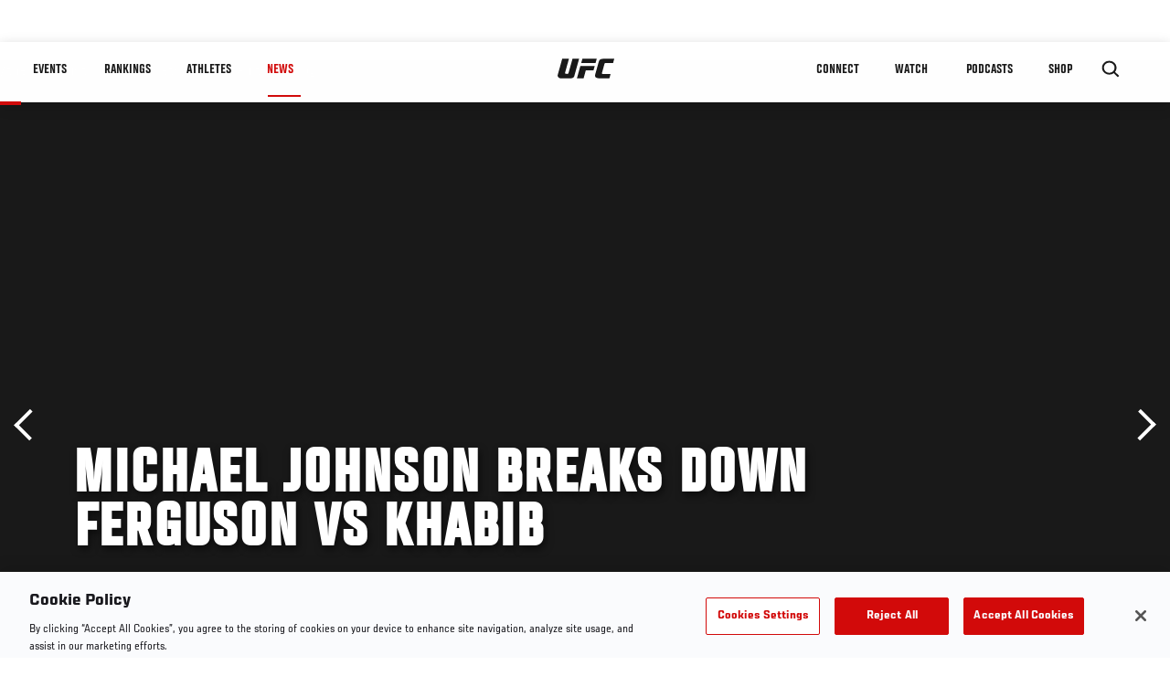

--- FILE ---
content_type: text/html; charset=utf-8
request_url: https://www.google.com/recaptcha/api2/aframe
body_size: 268
content:
<!DOCTYPE HTML><html><head><meta http-equiv="content-type" content="text/html; charset=UTF-8"></head><body><script nonce="QXvrOJy9QrcGuCWKxl1AYQ">/** Anti-fraud and anti-abuse applications only. See google.com/recaptcha */ try{var clients={'sodar':'https://pagead2.googlesyndication.com/pagead/sodar?'};window.addEventListener("message",function(a){try{if(a.source===window.parent){var b=JSON.parse(a.data);var c=clients[b['id']];if(c){var d=document.createElement('img');d.src=c+b['params']+'&rc='+(localStorage.getItem("rc::a")?sessionStorage.getItem("rc::b"):"");window.document.body.appendChild(d);sessionStorage.setItem("rc::e",parseInt(sessionStorage.getItem("rc::e")||0)+1);localStorage.setItem("rc::h",'1768900622490');}}}catch(b){}});window.parent.postMessage("_grecaptcha_ready", "*");}catch(b){}</script></body></html>